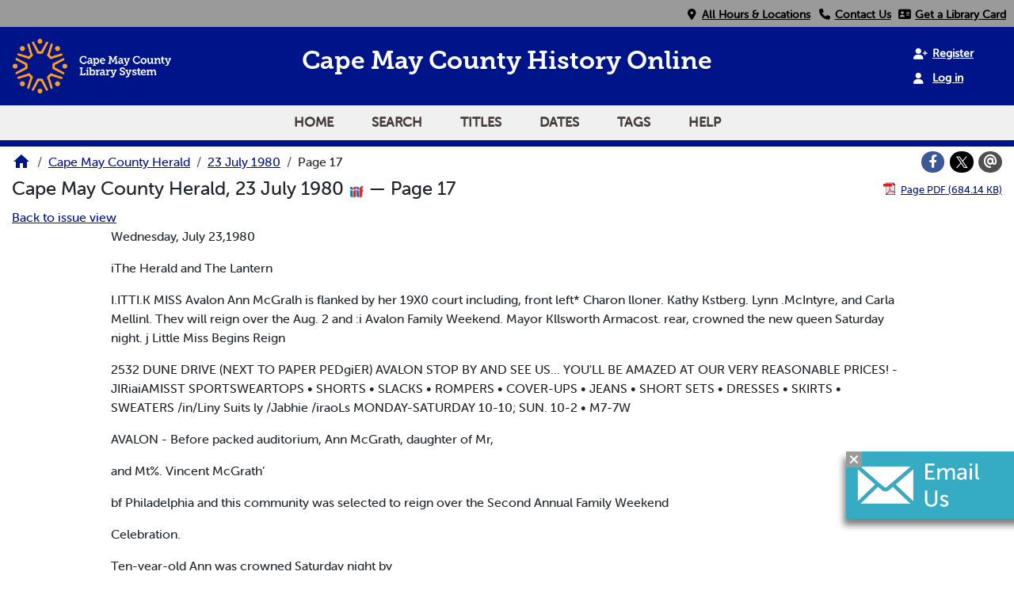

--- FILE ---
content_type: text/html; charset=utf-8
request_url: https://vdls.cmclibrary.org/?a=d&d=CMCH19800723.1.17
body_size: 6619
content:


<!DOCTYPE html>
<html dir="ltr" lang="en">
  <head>
    <title>Page 17 &mdash; Cape May County Herald 23 July 1980 &mdash; Cape May County Library </title>

    <meta charset="UTF-8" />
    <meta name="veridian-license" content="XXXXX-XXXXX-WFBL8-8LR1W" />
    <meta name="veridian-version" content="CVS-D2025.11.27.00.00.00" />
    <meta name="viewport" content="width=device-width, initial-scale=1, shrink-to-fit=no" />
    <meta name="description" content="Cape May County Library " />
    <meta name="bingbot" content="noarchive" />

    <!-- Canonical URL -->
    <link href="https://vdls.cmclibrary.org/?a=d&amp;d=CMCH19800723.1.17" rel="canonical" />

    

    
<link href="/custom/capemaycounty/web/favicon.ico?lmd=1626055188" rel="icon" />
<link href="/custom/capemaycounty/web/favicon.ico?lmd=1626055188" rel="shortcut icon" />


    
    <!-- Bootstrap CSS -->
    
      <link href="/custom/capemaycounty/web/style/bootstrap.min.css?lmd=1765159779" rel="stylesheet" type="text/css" />

    <!-- Core Veridian CSS -->
    <link href="/web/style/veridian.css?lmd=1765159708" rel="stylesheet" type="text/css" />
    

    
      <!-- jsSocials CSS files -->
      <link href="/web/style/font-awesome.min.css?lmd=1532571603" rel="stylesheet" type="text/css" />
      <link href="/web/style/jssocials.min.css?lmd=1765159708" rel="stylesheet" type="text/css" />
      <link href="/web/style/jssocials-theme-flat.min.css?lmd=1536104872" rel="stylesheet" type="text/css" />

    

    
    <!-- JQuery -->
    <script src="/web/script/jquery/jquery-3.5.1.min.js"></script>

    <!-- Bootstrap -->
    <script src="/web/script/bootstrap/bootstrap.bundle.min.js?lmd=1706577425"></script>

    <!-- Miscellaneous helper scripts -->
    <script src="/web/script/cooquery.js?lmd=1706577425"></script>

    <!-- Lazy loading -->
    <script src="/web/script/lozad/lozad-1.9.0.min.js"></script>

    <!-- Core Veridian Javascript -->
    <script src="/web/script/veridian-core.js?lmd=1765159708" id="veridiancorejs" data-core-data-json='
{
  "cgiArgD": "CMCH19800723.1.17",
  "cgiArgSrpos": "",

  "cookiePath": "/",

  "debug": false,

  "httpDomain": "vdls.cmclibrary.org",
  "httpVeridian": "/",
  "state": "",

  "loadingIndicatorHTML": "&lt;span role=\"log\"&gt;Loading...&lt;/span&gt;",
  "saveString": "Save",
  "savedString": "Saved",
  "savingString": "Saving...",
  "systemErrorString": "A system error has occurred; please contact the site maintainer.",
  "unsavedChangesString": "There are unsaved changes that will be lost if you continue."
}
'></script>

    <!-- Editable functionality; includes metadata editing which can be done anonymously if access rules are configured appropriately -->
    <script src="/web/script/veridian-editable.js?lmd=1694992589" id="veridianeditablejs" data-edit-value-unsaved-changes-string="Are you sure you want to navigate away from this form?

There are unsaved changes that will be lost if you continue.

Press OK to continue, or Cancel to stay on the current form.
"></script>

    <!-- Veridian user contribution/account Javascript, if any of the user-specific features are enabled -->
    
      <script src="/web/script/veridian-usercontribution.js?lmd=1765159708" id="veridianusercontributionjs" data-delete-section-comment-confirmation-string="Are you sure you want to delete this comment?" data-delete-section-tag-confirmation-string="Are you sure you want to delete this tag?"></script>
      
<script src="/web/script/veridian-unicode.js?lmd=1765159708"></script>
<script src="/web/script/veridian-useraccount.js?lmd=1765159708" id="veridianuseraccountjs" data-delete-user-list-confirmation-string="Are you sure you want to delete this list?" data-delete-user-list-item-confirmation-string="Are you sure you want to remove this list item?" data-disable-user-history-confirmation-string="Are you sure? All existing history entries will be removed."></script>


    <script src="/web/script/veridian-pagelevel.js?lmd=1694993515" id="veridianpageleveljs" data-document-OID="CMCH19800723" data-viewer-data-json='
{
  
  "sectionPageBlockAreas": {  }
}
'></script>

    
<link href="/custom/capemaycounty/web/style/capemaycounty.css?lmd=1765159779" rel="stylesheet" type="text/css" />
<link rel="stylesheet" href="https://use.typekit.net/fxd7fpq.css" />
<link rel="stylesheet" href="https://use.fontawesome.com/releases/v6.4.2/css/all.css" media="all" />
<link rel="stylesheet" href="https://use.fontawesome.com/releases/v6.4.2/css/v4-shims.css" media="all" />
<script src="/custom/capemaycounty/web/script/capemaycounty.js?lmd=1765159779"></script>

    

    
<!-- Google tag (gtag.js) -->
<script async src="https://www.googletagmanager.com/gtag/js?id=G-9FKKEZJQ8K"></script>
<script src="/web/script/veridian-gtag.js?lmd=1765159708" id="veridiangtagjs" data-primary-GA-ID="G-9FKKEZJQ8K" data-additional-GA-ID="" data-GA4-content-grouping-string="Cape May County Herald"></script>

    
  </head>

  <body>
    <div class="skiplink"><a class="visually-hidden-focusable" href="#content">Skip to main content</a></div>


  
  <header id="header">
    
  <div id="headertopcell">
    <div id="uppermenu" class="documentdisplay">
      <a id="locationmenuitem" class="menuitem" href="https://cmcl.org/locations" rel="noopener">
        <i class="fa fa-fw fa-map-marker"></i>&nbsp;<span>All Hours & Locations</span></a>
      <a id="contactmenuitem" class="menuitem" href="https://cmcl.org/departments" target="_blank" rel="noopener">
        <i class="fa fa-fw fa-phone"></i>&nbsp;<span>Contact Us</span></a>
      <a id="librarycardmenuitem" class="menuitem" href="https://cat.cmclibrary.org/mobile/Registration" title="Click here to get a library card!" target="_blank" rel="noopener">
        <i class="fa fa-fw fa-address-card"></i>&nbsp;<span>Get a Library Card</span></a>
    </div>
  </div>

    <div id="headerbottomcell">
      <a id="logolink" href="https://www.cmclibrary.org/"><img id="library-logo" src="/custom/capemaycounty/web/images/CMCL_Logo_RGB.png" alt="Cape May County Library Home" title="Cape May County Library " /></a>
      
  <div id="headerbottomcelltitle" class="pagetitles">
    <h1><span id="title-big">Cape May County History Online</span></h1>
    <h1><span id="title-small">Cape May County <br> History Online</span></h1>
  </div>

      

  <div id="userlinks" class="hiddenwhensmall d-print-none">
    
      <a class="registerlink" href="/?a=ur&amp;command=ShowRegisterNewUserPage&amp;opa=a%3Dd%26d%3DCMCH19800723.1.17&amp;"><i class="fa-solid fa-user-plus"></i> &nbsp;<span>Register</span></a> <a class="loginlink" href="/?a=a&amp;command=ShowAuthenticateUserPage&amp;opa=a%3Dd%26d%3DCMCH19800723.1.17&amp;"><i class="fa-solid fa-user"></i> &nbsp;<span>Log in</span></a>
  </div>

      
<div id="navbarcollapsed" class="dropdown d-print-none hiddenwhennotsmall">
  <a class="dropdown-toggle" data-bs-toggle="dropdown" href="#navbarcollapseddropdown" role="button" aria-haspopup="true" aria-expanded="false" title="Navigation menu" aria-label="Navigation menu"><svg class="svgicon touchclickable" height="24" viewBox="0 0 24 24" width="24" aria-label="Navigation menu" role="img"><title>Navigation menu</title><path d="M0 0h24v24H0z" fill="none"/><path d="M3 18h18v-2H3v2zm0-5h18v-2H3v2zm0-7v2h18V6H3z"/></svg></a>
  <nav id="navbarcollapseddropdown" class="dropdown-menu">
    
  <a class="dropdown-item " href="/?a=p&amp;p=home&amp;">Home</a>
  <a class="dropdown-item " href="/?a=q&amp;">Search</a>
  <a class="dropdown-item " href="/?a=cl&amp;cl=CL1&amp;">Titles</a>
  <a class="dropdown-item " href="/?a=cl&amp;cl=CL2&amp;">Dates</a>
  <a class="dropdown-item " href="/?a=scl&amp;scl=Tags&amp;">Tags</a>
  <a class="helplink dropdown-item " data-help-section="all" href="/?a=p&amp;p=help&amp;#all">Help</a>
  <!-- CAPEMAYCOUNTY CUSTOMISATION: Moving the login and registration links down to the navbar -->
  <div class="dropdown-divider"></div>
  
    
      <a class="dropdown-item " href="/?a=ur&amp;command=ShowRegisterNewUserPage&amp;opa=a%3Dd%26d%3DCMCH19800723.1.17&amp;">Register</a>
      <a class="dropdown-item " href="/?a=a&amp;command=ShowAuthenticateUserPage&amp;opa=a%3Dd%26d%3DCMCH19800723.1.17&amp;">Log in</a>

  </nav>
</div>

    </div>
    
<div id="navbar" class="d-print-none hiddenwhensmall">
  <nav>
    
<ul id="navbarentries" class="nav">
  <!-- CAPEMAYCOUNTY CUSTOMISATION: Add home link -->
  <li class="nav-item"><a class="nav-link " href="/?a=p&amp;p=home&amp;">Home</a></li>
  <li class="nav-item"><a class="nav-link " href="/?a=q&amp;">Search</a></li>
  <li class="nav-item"><a class="nav-link " href="/?a=cl&amp;cl=CL1&amp;">Titles</a></li>
  <li class="nav-item"><a class="nav-link " href="/?a=cl&amp;cl=CL2&amp;">Dates</a></li>
  <li class="nav-item"><a class="nav-link " href="/?a=scl&amp;scl=Tags&amp;">Tags</a></li>
  <li class="nav-item"><a class="helplink nav-link " data-help-section="all" href="/?a=p&amp;p=help&amp;#all">Help</a></li>
</ul>

  </nav>
</div>

  </header>
  <main>
    <div id="content">
      <nav id="breadcrumbscell" class="d-print-none">
        
<ol class="breadcrumb commonedging"><li class="breadcrumb-item"><a href="/?a=p&amp;p=home&amp;" title="Cape May County Library "><svg class="svgicon " height="24" viewBox="0 0 24 24" width="24" aria-label="Cape May County Library " role="img"><title>Cape May County Library </title><path d="M10 20v-6h4v6h5v-8h3L12 3 2 12h3v8z"/><path d="M0 0h24v24H0z" fill="none"/></svg></a></li>

  <li class="breadcrumb-item"><a  href="/?a=cl&amp;cl=CL1&amp;sp=CMCH&amp;">Cape May County Herald</a></li><li class="breadcrumb-item"><a  href="/?a=d&amp;d=CMCH19800723&amp;">23 July 1980</a></li><li class="breadcrumb-item">Page 17</li>
</ol>

        <div id="socialbookmarkscell" class="commonedging">

  <div id="socialbookmarks"><!-- Filled by the following jsSocials code --></div>
  <script src="/web/script/jssocials.min.js?lmd=1765159708"></script>
  <script src="/web/script/veridian-jssocials.js?lmd=1765159708"></script>
</div>
      </nav>



<div class="widthrestrictionnone">

<div id="pagecontent" class="commonedging">
  <div id="documentdisplayheader" class=""><h1>Cape May County Herald, 23 July 1980 <a href="https://vdls.cmclibrary.org/iiif/issue/CMCH19800723/manifest.json?manifest=https%3A%2F%2Fvdls.cmclibrary.org%2Fiiif%2Fissue%2FCMCH19800723%2Fmanifest.json" rel="noopener" target="_blank"><img class="iiificon" alt="IIIF issue link" src="/web/images/iiif-logo.png" /></a> &mdash; Page 17</h1> <div id="documentdisplayheaderlinks"><a  class="pdflink" href="/?a=is&amp;oid=CMCH19800723.1.17&amp;type=staticpdf&amp;" rel="noopener" target="_blank"><span class="hiddenwhensmall">Page PDF (684.14 KB)</span></a></div></div>


<div id="documentdisplaycontentheader" class="d-print-none">
  
    <!-- Must be redirected from another view - hide the normal controls -->
    <div><a class="d-print-none" href="/?a=d&amp;d=CMCH19800723.1.17&amp;">Back to issue view</a></div>

  
</div>



<!-- Depending on the st (show text) argument, display either the page-level images or text -->

  

<div class="widthrestrictiondefault">

  
  <p dir="auto">Wednesday, July 23,1980</p><p dir="auto">iThe Herald and The Lantern</p><p dir="auto">I.ITTI.K MISS Avalon Ann McGralh is flanked by her 19X0 court including, front left* Charon lloner. Kathy Kstberg. Lynn .McIntyre, and Carla Mellinl. Thev will reign over the Aug. 2 and :i Avalon Family Weekend. Mayor Kllsworth Armacost. rear, crowned the new queen Saturday night. j Little Miss Begins Reign</p><p dir="auto">2532 DUNE DRIVE (NEXT TO PAPER PEDgiER) AVALON STOP BY AND SEE US... YOU'LL BE AMAZED AT OUR VERY REASONABLE PRICES! -JIRiaiAMISST SPORTSWEARTOPS • SHORTS • SLACKS • ROMPERS • COVER-UPS • JEANS • SHORT SETS • DRESSES • SKIRTS • SWEATERS /in/Liny Suits ly /Jabhie /iraoLs MONDAY-SATURDAY 10-10; SUN. 10-2 • M7-7W</p><p dir="auto">AVALON - Before packed auditorium, Ann McGrath, daughter of Mr,</p><p dir="auto">and Mt%. Vincent McGrath’</p><p dir="auto">bf Philadelphia and this community was selected to reign over the Second Annual Family Weekend</p><p dir="auto">Celebration.</p><p dir="auto">Ten-year-old Ann was crowned Saturday night by</p><p dir="auto">J 0 N M A R 1</p><p dir="auto">HAIR STYLISTS MW Poof i&lt; Av». Wildwood</p><p dir="auto">Mayor Ellsworth Armacost. She was chosen from a field of 14 entrants who were judged in long gowns with white gloves, each carrying a pink</p><p dir="auto">carnation.</p><p dir="auto">Some of Little Miss Avalon’s hobbies and interests are softball and roller skating. She will be a sixth grade student afSt. Jerome's in September. MISS AVALON’S court, who will reign with her over the Family Weekend Activities, include First Runner-up Lynn McIntyre, Second Runnerup - Carol Mellinl, third runner-up Kathy Eatberg, and fourth runner-up Charon lloner. Judges for the evening were Mrs. William Crawford, Mrs. Joseph Gibbs, Mrs. Stephen Petreka, Mrs. Fenton Sayre, and Mrs. Thomas Spoonagle. Crownbearer was Peter Fagen. Miss Doreen Decker of the Avalon Recreation Dept, was in charge of arrangements for the event and was assisted by Miss Bridget .Smith, Miss Jonie Morrison, Miss Pam Derderian, .Miss Terry Foley, and Miss Norma Reichenback.. The JoAnne Reagan Dancers provided en-</p><p dir="auto">tertainment throughout the evening along with * Pat Lower on guitar, Ed Jones accompanied the girls on</p><p dir="auto">the piano.</p><p dir="auto">Direct Deposit Convenience and</p><p dir="auto">5% Interest on</p><p dir="auto">N.Q.W. Ch</p><p dir="auto">STONE HARBOR CRIB RENTAL CENTER</p><p dir="auto">300 99th STREET STONE HARBOR</p><p dir="auto">368-7271 “SMmZED” Free Delivery A Pick-Up</p><p dir="auto">See Us For.... •FVU SIZE CRIBS •CORRALS •BESS •STROLLERS •HI-CNAIRS •CARRIAGES •PLAY TAROS •WINDOW PARS •BEACN EQUIPMENT “Serving Avakn 6 Stone Harbor fa Om 30 Yn."</p><p dir="auto">Take advantage of Direct Deposit and NOW Checking Accounts and capitalize on convenience at Sturdy Savings and Loan You cdn hava your government check sent directly to Sturdy where it will be deposited in your new NOW Checking Account that earns 5% interest That means you don t have to make any trips to have money at your fingertipsl Plus, your checking account earns 5% interest, compounded daily and credited monthly Sturdy Savings and Loan can make your life a little easier, with Direct Deposit and NOW Checking Accounts' Call or stop in today for details</p><p dir="auto">and lOAN ASSOCIATION</p><p dir="auto">Stone Harbor 94th St. A 3rd Am.</p><p dir="auto">Avalon , 2628 Ouna Dr.</p><p dir="auto">Danniwille Rt. 47 &amp; Woodbine Rd.</p>

</div>




  </div>

</div>



      <!-- Chat Pennant -->
      <div id="modalref">
        <button id="chatcloser" aria-label="Close"><i class="fa-solid fa-xmark"></i></button>
        <a href="/cdn-cgi/l/email-protection#097b6c6f6c7b6c676a6c496a646a65606b7b687b7027667b6e" id="islpronto_link">
          <img alt="Live chat" id="islpronto_image" src="/custom/capemaycounty/web/images/islpronto-email.jpg"/>
        </a>
        <script data-cfasync="false" src="/cdn-cgi/scripts/5c5dd728/cloudflare-static/email-decode.min.js"></script><script src="https://assist.jerseyconnect.net/live/islpronto/public/chat.js?d=cmclibrary.org&amp;bprefix=catalog_"></script>
      </div>
    </div>
  </main>
  <footer id="footer" >
    <div id="footertop">
      <div>
        <h3>About Us</h3>
        <ul>
          <li><a href="https://cmcl.org/employment">Employment</a></li>
          <li><a href="https://cmcl.org/research/history">Library History</a></li>
          <li><a href="https://cmcl.org/locations">Locations & Hours</a></li>
          <li><a href="https://cmcl.org/outreach">Outreach & Press</a></li>
          <li><a href="https://cmcl.org/employment">Requests for Proposals</a></li>
        </ul>
      </div>
      <div>
        <h3>Policies</h3>
        <ul>
          <li><a href="https://cmcl.org/research/admin">Budget & Commission</a></li>
          <li><a href="https://cmcl.org/eventspolicy">Events Policy</a></li>
          <li><a href="https://cmcl.org/policy">Library & Materials Policy</a></li>
          <li><a href="https://cmcl.org/servicespolicy">Notary & Proctoring Policy</a></li>
          <li><a href="https://cmcl.org/techpolicy">Technology Policy</a></li>
        </ul>
      </div>
      <div>
        <h3>Services</h3>
        <ul>
          <li><a href="https://cmcl.org/tech/make">Makerspace</a></li>
          <li><a href="https://cmcl.org/tech/mobileprint">Print from Anywhere</a></li>
          <li><a href="https://cmcl.org/tech/other">Notary & Proctoring</a></li>
          <li><a href="https://cmcl.org/tech">Scan, Email, & Fax</a></li>
          <li><a href="https://cmcl.org/tech/help">Tech Help</a></li>
        </ul>
      </div>
      <div>
        <h3>Contact Us</h3>
        <ul>
          <li><a href="https://cmcl.org/departments" title="Departmental Directory">Departmental Directory</a></li>
          <li><a href="Tel:6094636350" title="Phone Number - Call us!">Phone: 609-463-6350</a></li>
          <li><a href="/cdn-cgi/l/email-protection#90e2f5f6f5e2f5fef3f5d0f3fdf3fcf9f2e2f1e2e9beffe2f7" title="Email address">Email Us</a></li>
        </ul>
        <div id="footertopsocials">
          <a href="https://discord.gg/vY4J9r3SpD" title="Discord"> <img class="socials" alt="Discord icon" src="/custom/capemaycounty/web/images/discord.png" /></a>
          <a href="https://www.facebook.com/cmcountylibrary?ref=hl" title="Facebook"> <i class="fa-brands fa-square-facebook fa-fw socials" aria-hidden="true"></i></a>
          <a href="https://instagram.com/cmclibrary" title="Instagram"><i class="fa-brands fa-instagram fa-fw socials" aria-hidden="true"></i></a>
          <a href="https://www.pinterest.com/cmclibrary/" title="Pinterest"><i class="fa-brands fa-square-pinterest fa-fw socials" aria-hidden="true"></i></a>
          <a href="https://youtube.com/user/cmclibrary" title="Youtube"><i class="fa-brands fa-youtube fa-fw socials" aria-hidden="true"></i></a>
        </div>
      </div>
    </div>
    <ul id="footercontent" class="commonedging d-print-none">
      <li id="footercopyright">&copy; 2008-2026 <a class="footerlink" href="https://veridiansoftware.com" rel="noopener" target="_blank">DL Consulting.</a> All rights reserved.</li>
      <li id="footerpoweredby">Powered by <a class="footerlink" href="https://veridiansoftware.com" rel="noopener" target="_blank">Veridian</a></li>
      <li id="footerprivacy"><a class="privacylink footerlink" data-privacy-section="all" href="/?a=p&amp;p=privacy&amp;#all">Privacy policy</a> | <a class="termslink footerlink" data-terms-section="all" href="/?a=p&amp;p=terms&amp;#all">Terms of use</a></li>
    </ul>
  </footer>


    
<div id="alertpopup" class="modal" tabindex="-1" role="alert" aria-atomic="true" aria-labelledby="alertpopuplabel" aria-hidden="true">
  <div class="modal-dialog modal-lg" role="document">
    <div class="modal-content">
      <div class="modal-header">
        <h2 id="alertpopuplabel" class="modal-title">Alert</h2>
        <button type="button" class="btn-close" data-bs-dismiss="modal" aria-label="Close"></button>
      </div>
      <div class="popupcontent modal-body">
        <p id="alertpopupmessage"><!-- Filled by openAlertPopup() when the popup is opened --></p><div id="alertpopupbuttoncontainer"><input class="btn btn-primary button250" data-bs-dismiss="modal" type="button" value="OK" /></div>
      </div>
    </div>
  </div>
</div>

    
<div id="editvaluepopup" class="modal" tabindex="-1" role="dialog" aria-labelledby="editvaluepopuplabel" aria-hidden="true">
  <div class="modal-dialog modal-lg" role="document">
    <div class="modal-content">
      <div class="modal-header">
        <h2 id="editvaluepopuplabel" class="modal-title">Edit</h2>
        <button type="button" class="btn-close" data-bs-dismiss="modal" aria-label="Close"></button>
      </div>
      <div class="popupcontent modal-body">
        <!-- Filled by AJAX when the popup is opened -->
      </div>
    </div>
  </div>
</div>

    
<div id="helppopup" class="modal" tabindex="-1" role="dialog" aria-labelledby="helppopuplabel" aria-hidden="true">
  <div class="modal-dialog modal-lg" role="document">
    <div class="modal-content">
      <div class="modal-header">
        <h2 id="helppopuplabel" class="modal-title">Help</h2>
        <button type="button" class="btn-close" data-bs-dismiss="modal" aria-label="Close"></button>
      </div>
      <div class="popupcontent modal-body">
        <!-- Filled by openHelpPopup() -->
      </div>
    </div>
  </div>
</div>

    
<div id="privacypopup" class="modal" tabindex="-1" role="dialog" aria-labelledby="privacypopuplabel" aria-hidden="true">
  <div class="modal-dialog modal-lg" role="document">
    <div class="modal-content">
      <div class="modal-header">
        <h2 id="privacypopuplabel" class="modal-title">Privacy policy</h2>
        <button type="button" class="btn-close" data-bs-dismiss="modal" aria-label="Close"></button>
      </div>
      <div class="popupcontent modal-body">
        <!-- Filled by openPrivacyPopup() -->
      </div>
    </div>
  </div>
</div>

    
<div id="termspopup" class="modal" tabindex="-1" role="dialog" aria-labelledby="termspopuplabel" aria-hidden="true">
  <div class="modal-dialog modal-lg" role="document">
    <div class="modal-content">
      <div class="modal-header">
        <h2 id="termspopuplabel" class="modal-title">Terms of use</h2>
        <button type="button" class="btn-close" data-bs-dismiss="modal" aria-label="Close"></button>
      </div>
      <div class="popupcontent modal-body">
        <!-- Filled by openTermsPopup() -->
      </div>
    </div>
  </div>
</div>

    

    
      
        
<div id="adduserlistitemspopup" class="modal" tabindex="-1" role="dialog" aria-labelledby="adduserlistitemspopuplabel" aria-hidden="true">
  <div class="modal-dialog modal-lg" role="document">
    <div class="modal-content">
      <div class="modal-header">
        <h2 id="adduserlistitemspopuplabel" class="modal-title">Add to private list</h2>
        <button type="button" class="btn-close" data-bs-dismiss="modal" aria-label="Close"></button>
      </div>
      <div class="popupcontent modal-body">
        <!-- Filled by openAddUserListItemsPopup() -->
      </div>
    </div>
  </div>
</div>

        
<div id="moveuserlistitempopup" class="modal" tabindex="-1" role="dialog" aria-labelledby="moveuserlistitempopuplabel" aria-hidden="true">
  <div class="modal-dialog modal-lg" role="document">
    <div class="modal-content">
      <div class="modal-header">
        <h2 id="moveuserlistitempopuplabel" class="modal-title">Move to another list</h2>
        <button type="button" class="btn-close" data-bs-dismiss="modal" aria-label="Close"></button>
      </div>
      <div class="popupcontent modal-body">
        <!-- Filled by openMoveUserListItemPopup() -->
      </div>
    </div>
  </div>
</div>


    

    
      
        <!-- 
Elapsed time: 0.025669s
User time: 0.020024s
System time: 0.009011s
Children user time: 0.000000s
Children system time: 0.000000s
 -->

  <script data-cfasync="false" src="/cdn-cgi/scripts/5c5dd728/cloudflare-static/email-decode.min.js"></script><script defer src="https://static.cloudflareinsights.com/beacon.min.js/vcd15cbe7772f49c399c6a5babf22c1241717689176015" integrity="sha512-ZpsOmlRQV6y907TI0dKBHq9Md29nnaEIPlkf84rnaERnq6zvWvPUqr2ft8M1aS28oN72PdrCzSjY4U6VaAw1EQ==" data-cf-beacon='{"version":"2024.11.0","token":"9257b87e9f794d5e86200f94f2274ce0","r":1,"server_timing":{"name":{"cfCacheStatus":true,"cfEdge":true,"cfExtPri":true,"cfL4":true,"cfOrigin":true,"cfSpeedBrain":true},"location_startswith":null}}' crossorigin="anonymous"></script>
</body>
</html>

